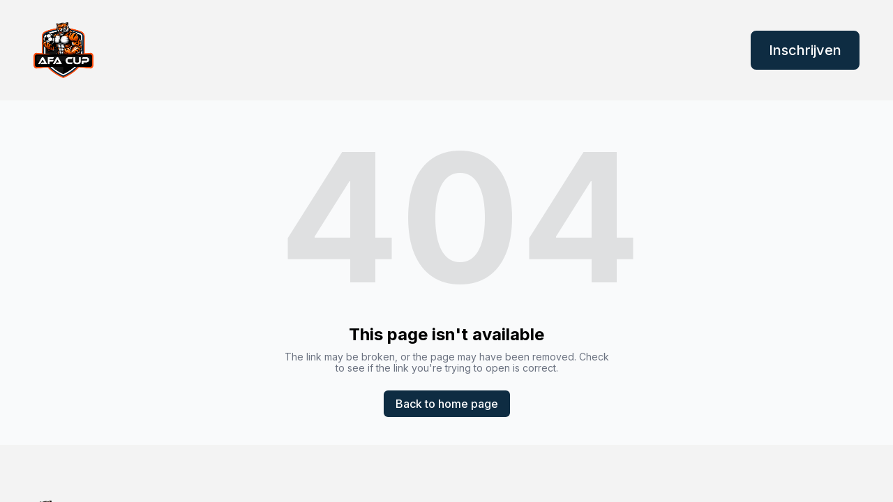

--- FILE ---
content_type: text/html; charset=utf-8
request_url: https://afacup.com/wall-of-fame
body_size: 4076
content:
<!DOCTYPE html><html lang="en"><head><meta charSet="utf-8"/><meta name="viewport" content="width=device-width"/><link rel="icon" href="https://cdn.durable.co/logos/1cJX39qab3kVUd3oGXcXdbcTDoRLEv2Zz07M7XjI06awDmkvhSL12lxteMvsQO0a.png"/><title>AFA Cup</title><meta http-equiv="Content-Language" content="en"/><meta name="keywords" content=""/><meta name="title" property="og:title" content="AFA Cup"/><meta name="twitter:title" content="AFA Cup"/><meta property="og:type" content="website"/><meta name="twitter:card" content="summary"/><meta property="og:url" content="https://afacup.com/wall-of-fame"/><meta name="description" property="og:description" content=""/><meta name="twitter:description" content=""/><meta name="robots" content="all"/><meta http-equiv="content-language" content="en"/><meta name="next-head-count" content="15"/><link rel="preload" href="/_next/static/css/3a3eb9bc00ba47b4.css" as="style"/><link rel="stylesheet" href="/_next/static/css/3a3eb9bc00ba47b4.css" data-n-g=""/><link rel="preload" href="/_next/static/css/6ad5f70cb56137d7.css" as="style"/><link rel="stylesheet" href="/_next/static/css/6ad5f70cb56137d7.css" data-n-p=""/><noscript data-n-css=""></noscript><script defer="" nomodule="" src="/_next/static/chunks/polyfills-c67a75d1b6f99dc8.js"></script><script src="/_next/static/chunks/webpack-211ad179f18f1707.js" defer=""></script><script src="/_next/static/chunks/framework-d805b48c0466ba30.js" defer=""></script><script src="/_next/static/chunks/main-0d62aa53050125b8.js" defer=""></script><script src="/_next/static/chunks/pages/_app-e4dda47183cac0dc.js" defer=""></script><script src="/_next/static/chunks/3891-a027cc9a7eda0a66.js" defer=""></script><script src="/_next/static/chunks/1942-762da286ebc0e218.js" defer=""></script><script src="/_next/static/chunks/pages/%5B%5B...slug%5D%5D-625d848c42cf764e.js" defer=""></script><script src="/_next/static/dv_bT09H6S7Q_tKZdt3MU/_buildManifest.js" defer=""></script><script src="/_next/static/dv_bT09H6S7Q_tKZdt3MU/_ssgManifest.js" defer=""></script></head><body class="overflow-x-hidden"><div id="__next" data-reactroot=""><style>
    #nprogress {
      pointer-events: none;
    }
    #nprogress .bar {
      background: #0e2c42;
      position: fixed;
      z-index: 9999;
      top: 0;
      left: 0;
      width: 100%;
      height: 3px;
    }
    #nprogress .peg {
      display: block;
      position: absolute;
      right: 0px;
      width: 100px;
      height: 100%;
      box-shadow: 0 0 10px #0e2c42, 0 0 5px #0e2c42;
      opacity: 1;
      -webkit-transform: rotate(3deg) translate(0px, -4px);
      -ms-transform: rotate(3deg) translate(0px, -4px);
      transform: rotate(3deg) translate(0px, -4px);
    }
    #nprogress .spinner {
      display: block;
      position: fixed;
      z-index: 1031;
      top: 15px;
      right: 15px;
    }
    #nprogress .spinner-icon {
      width: 18px;
      height: 18px;
      box-sizing: border-box;
      border: solid 2px transparent;
      border-top-color: #0e2c42;
      border-left-color: #0e2c42;
      border-radius: 50%;
      -webkit-animation: nprogresss-spinner 400ms linear infinite;
      animation: nprogress-spinner 400ms linear infinite;
    }
    .nprogress-custom-parent {
      overflow: hidden;
      position: relative;
    }
    .nprogress-custom-parent #nprogress .spinner,
    .nprogress-custom-parent #nprogress .bar {
      position: absolute;
    }
    @-webkit-keyframes nprogress-spinner {
      0% {
        -webkit-transform: rotate(0deg);
      }
      100% {
        -webkit-transform: rotate(360deg);
      }
    }
    @keyframes nprogress-spinner {
      0% {
        transform: rotate(0deg);
      }
      100% {
        transform: rotate(360deg);
      }
    }
  </style><div id="main-body" class="flex flex-col h-full overflow-y-auto overflow-x-hidden smooth-scroll transition-all"><header id="website-header" class="!z-[2000] transition-colors duration-300" style="background-color:#FFFFFF;color:#000000"><div class="relative z-10 grid items-center lg:gap-6 xl:gap-10 mx-auto pt-8 pb-8 px-6 lg:px-12" style="grid-template-columns:auto auto auto"><div class="col-span-2 lg:col-span-1"><a class="max-w-full overflow-hidden grid" target="_self" href="/"><img class="hidden lg:block transition-all object-contain" src="https://cdn.durable.co/blocks/33wE43BgNfSCV3qdYpipuQv30OaP3QDMqRZ1kvRYbLUiFHYnrHMCFu4Ag2XD7hOp.png" alt="AFA Cup" style="height:80px"/><img class="lg:hidden transition-all object-contain" src="https://cdn.durable.co/blocks/33wE43BgNfSCV3qdYpipuQv30OaP3QDMqRZ1kvRYbLUiFHYnrHMCFu4Ag2XD7hOp.png" alt="AFA Cup" style="height:40px"/></a></div><div class="hidden lg:flex item-center justify-end gap-10 lg:col-span-2"></div><div class="ml-auto lg:hidden"></div></div></header><div class="min-h-150 flex-shrink-0 flex-grow"></div><div class="min-h-150 flex-shrink-0 flex-grow"></div><div class="Toastify"></div></div></div><script id="__NEXT_DATA__" type="application/json">{"props":{"pageProps":{"_nextI18Next":{"initialI18nStore":{"en":{"common":{"404":{"button":"Back to home page","subtitle":"The link may be broken, or the page may have been removed. Check to see if the link you're trying to open is correct.","title":"This page isn't available"},"500":{"button":"Back to home page","subtitle":"We are working on fixing the problem. Be back soon.","title":"Sorry, unexpected error"},"back":"Back","by":"By","contactUs":"Contact us","footer":{"madeWith":"Made with"},"home":"Home","loading":"Loading...","next":"Next","notFound":"Nothing found","previous":"Previous","search":"Search","weekdays":{"friday":"Friday","monday":"Monday","saturday":"Saturday","sunday":"Sunday","thursday":"Thursday","tuesday":"Tuesday","wednesday":"Wednesday"},"weekdaysShort":{"friday":"Fri","monday":"Mon","saturday":"Sat","sunday":"Sun","thursday":"Thu","tuesday":"Tue","wednesday":"Wed"},"months":{"january":"January","february":"February","march":"March","april":"April","may":"May","june":"June","july":"July","august":"August","september":"September","october":"October","november":"November","december":"December"},"hour":"Hour","minute":"Minute","hours":"Hours","minutes":"Minutes","and":"And"}}},"initialLocale":"en","ns":["common"],"userConfig":{"i18n":{"defaultLocale":"en","locales":["de","en","es","fr","it","nl","pt"],"localeDetection":false},"localePath":"/home/Website/source/public/locales","default":{"i18n":{"defaultLocale":"en","locales":["de","en","es","fr","it","nl","pt"],"localeDetection":false},"localePath":"/home/Website/source/public/locales"}}},"page":null,"website":{"_id":"66ad04bf101e406ac0ec918b","isTemplate":false,"logo":{"_id":"66ad04f6101e406ac0ec938b","author":"","authorLink":"","type":"library","url":"https://cdn.durable.co/media/1ccavPFeMEyj9qVW8K0NYoRC3W3ua2kU4IMASTMmbPqJZZDqiUWGoAUZ2DdbQLKl.png","key":"media/1ccavPFeMEyj9qVW8K0NYoRC3W3ua2kU4IMASTMmbPqJZZDqiUWGoAUZ2DdbQLKl.png","Business":"66ad04be101e406ac0ec9179","createdAt":"2024-08-02T16:10:30.066Z","__v":0},"favicon":{"_id":"672a7705c02f83fc26399c38","author":"","authorLink":"","type":"library","url":"https://cdn.durable.co/logos/1cJX39qab3kVUd3oGXcXdbcTDoRLEv2Zz07M7XjI06awDmkvhSL12lxteMvsQO0a.png","key":"logos/1cJX39qab3kVUd3oGXcXdbcTDoRLEv2Zz07M7XjI06awDmkvhSL12lxteMvsQO0a.png","Business":"66ad04be101e406ac0ec9179","createdAt":"2024-11-05T19:50:29.295Z","brandingToWebsite":false,"__v":0},"primaryColor":"#B8CDE2","secondaryColor":"#0e2c42","colorPalette":{"Palette":null,"colors":[{"color":"#f3f3f3","accent":"#0e2c42"},{"color":"#353535","accent":"#0e2c42"},{"color":"#FFFFFF","accent":"#e94e1b"},{"color":"#353535","accent":"#e94e1b"}]},"cornerRadius":"medium","fonts":{"source":"pairing","head":{"_id":"629f98a1eb0b4972268051b4","name":"Open Sans","weight":400,"family":"'Open Sans', sans-serif","active":true,"source":"google"},"body":{"_id":"650222563124cafb4ee6e453","name":"Inter","weight":400,"family":"'Inter', sans-serif","active":true,"source":"google"},"custom":{"head":{"name":"Cabin","family":"'Cabin', sans-serif","weight":"400","style":"normal","variants":["400","500","600","700","400italic","500italic","600italic","700italic"],"id":"Cabin"},"body":{"name":"Hanken Grotesk","family":"'Hanken Grotesk', sans-serif","weight":"400","variants":[],"_id":"661e5ee0161e8db1de306d44","active":true,"source":"google"}}},"button":{"background":"#ffc000","cornerRadius":0,"style":"solid"},"buttons":{"style1":{"cornerRadius":8,"type":"solid","size":"xl"},"style2":{"cornerRadius":8,"type":"solid","size":"lg"}},"status":"public","redirect":"to-root","widgets":[],"searchIndexing":true,"domain":"afacup.com","subdomain":"afacup","externalDomain":"afacup.com","customDomain":"","durableDomain":"durablesites.com","Business":{"_id":"66ad04be101e406ac0ec9179","name":"AFA Cup","type":{"Type":"615f610338d3cef456b5a678","name":""},"stripeDetails":{"subscriptionStatus":"past_due","paymentsEnabled":false},"settings":{"ai":{"language":"en"}},"language":"en"},"seo":{"title":"AFA Cup","description":"","keywords":"","headCode":"","footerCode":"","Image":null},"emailProvider":null,"paletteMigratedAt":null,"social":[{"type":"instagram","link":"afacup"},{"type":"facebook","link":"AFACUPNLD"},{"type":"twitter","link":"AFA_Cup"},{"type":"tiktok","link":"@afacup.com"}],"socialSettings":{"size":"medium","shape":"none","style":"solid"},"animation":{"type":"fadeIn","speed":"slow"},"embedContactConfig":{"fontSize":16,"font":"628fe251e7a2152e12ee4d53","button":{"label":"Send","padding":"medium","style":"solid","borderRadius":6,"backgroundColor":"#4338C9"},"field":{"borderRadius":6,"padding":"medium","backgroundColor":"#ffffff","showPhone":false,"showCompany":false},"customFields":[],"backgroundColor":"#ffffff"},"header":{"siteName":"AFA Cup","logo":{"type":"image","showText":true,"showIcon":false,"source":"upload","media":{"_id":"672a7411322ffd83b85146c4","author":"","authorLink":"","type":"library","url":"https://cdn.durable.co/blocks/33wE43BgNfSCV3qdYpipuQv30OaP3QDMqRZ1kvRYbLUiFHYnrHMCFu4Ag2XD7hOp.png","key":"blocks/33wE43BgNfSCV3qdYpipuQv30OaP3QDMqRZ1kvRYbLUiFHYnrHMCFu4Ag2XD7hOp.png","Business":"66ad04be101e406ac0ec9179","createdAt":"2024-11-05T19:37:53.438Z","brandingToWebsite":false,"__v":0},"height":{"desktop":80,"mobile":40}},"showSocial":false,"style":"left","navStyle":"default","fullWidth":true,"sticky":false,"buttons":{"enabled":true,"items":[{"label":"Inschrijven","link":"/inschrijven-2025","type":"page","page":"66c8bb1342468958ecda167d","style":{"name":"style2"}}]},"spacing":{"top":"large","bottom":"large","minHeight":"min-h-60"},"menu":{"collapse":false,"placement":"left","icon":"default"},"layers":{"palette":"color1","overlay":{"type":"solid"},"image":{"enabled":false}}},"footer":{"siteName":"AFA Cup","logoFrom":"header","logo":{"type":"text-icon","showText":true,"font":{"_id":"629f98a1eb0b4972268051ba","name":"Ubuntu","weight":700,"family":"'Ubuntu', sans-serif","active":true,"source":"google"},"showIcon":false,"height":{"desktop":80,"mobile":40}},"style":"simple-right","additionalDetails":"KvK: 67038050","showSocial":false,"madeWithDurable":false,"button":{"label":"Contact us","link":"#","type":"url","style":{"name":"style2"}},"spacing":{"top":"medium","bottom":"medium","minHeight":"min-h-60"},"layers":{"palette":"color1","image":{"enabled":false},"overlay":{"type":"solid","direction":null}},"showAddress":false},"onboardingSurveyCompleted":true,"version":4,"generate":false,"generatedAt":"2024-08-02T16:18:15.447Z","domainSetAt":null,"allowRendering":true,"showLogo":false,"rawDomain":"afacup.com"},"apiUrl":"https://api.durable.co","captchaKey":"6Leu0w4eAAAAAN0DPcebVt2LMLmRMOIocTcPheC0","ipAddress":"3.144.130.50","pt":null},"__N_SSP":true},"page":"/[[...slug]]","query":{"slug":["wall-of-fame"]},"buildId":"dv_bT09H6S7Q_tKZdt3MU","isFallback":false,"gssp":true,"locale":"en","locales":["en","de","es","fr","it","nl","pt"],"defaultLocale":"en","scriptLoader":[]}</script><script defer src="https://static.cloudflareinsights.com/beacon.min.js/vcd15cbe7772f49c399c6a5babf22c1241717689176015" integrity="sha512-ZpsOmlRQV6y907TI0dKBHq9Md29nnaEIPlkf84rnaERnq6zvWvPUqr2ft8M1aS28oN72PdrCzSjY4U6VaAw1EQ==" data-cf-beacon='{"version":"2024.11.0","token":"42ead448003e4f30821799f81b5f524e","server_timing":{"name":{"cfCacheStatus":true,"cfEdge":true,"cfExtPri":true,"cfL4":true,"cfOrigin":true,"cfSpeedBrain":true},"location_startswith":null}}' crossorigin="anonymous"></script>
</body></html>

--- FILE ---
content_type: text/plain
request_url: https://ipv4.icanhazip.com/
body_size: 115
content:
3.144.130.50
